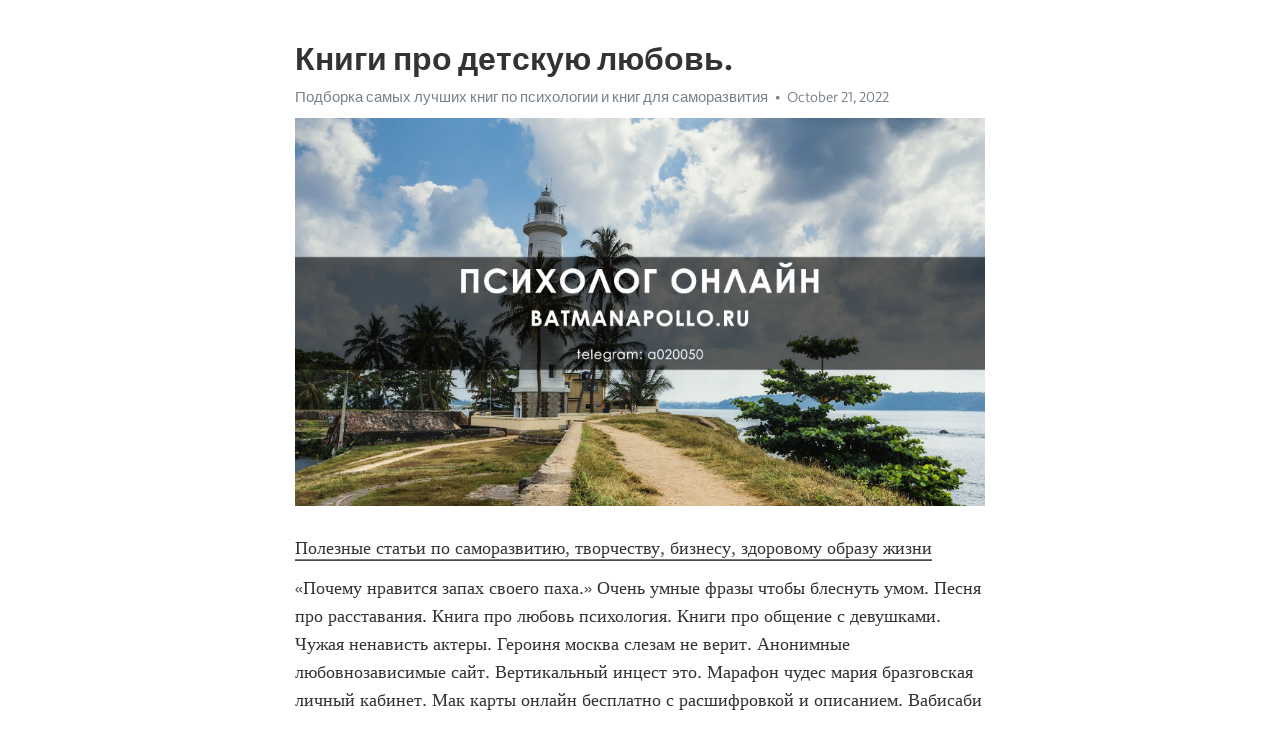

--- FILE ---
content_type: text/html; charset=utf-8
request_url: https://telegra.ph/Knigi-pro-detskuyu-lyubov-10-21-3
body_size: 5200
content:
<!DOCTYPE html>
<html>
  <head>
    <meta charset="utf-8">
    <title>Книги про детскую любовь. – Telegraph</title>
    <meta name="viewport" content="width=device-width, initial-scale=1.0, minimum-scale=1.0, maximum-scale=1.0, user-scalable=no" />
    <meta name="format-detection" content="telephone=no" />
    <meta http-equiv="X-UA-Compatible" content="IE=edge" />
    <meta name="MobileOptimized" content="176" />
    <meta name="HandheldFriendly" content="True" />
    <meta name="robots" content="index, follow" />
    <meta property="og:type" content="article">
    <meta property="og:title" content="Книги про детскую любовь.">
    <meta property="og:description" content="Полезные статьи по саморазвитию, творчеству, бизнесу, здоровому образу жизни
«Почему нравится запах своего паха.» Очень умные фразы чтобы блеснуть умом. Песня про расставания. Книга про любовь психология. Книги про общение с девушками. Чужая ненависть актеры. Героиня москва слезам не верит. Анонимные любовнозависимые сайт. Вертикальный инцест это. Марафон чудес мария бразговская личный кабинет. Мак карты онлайн бесплатно с расшифровкой и описанием. Вабисаби ру официальный. «Почему нравится запах своего паха.»…">
    <meta property="og:image" content="https://telegra.ph/file/21780a0dc65dfc089b8f2.jpg">
    <meta property="og:site_name" content="Telegraph">
    <meta property="article:published_time" content="2022-10-21T09:43:37+0000">
    <meta property="article:modified_time" content="2022-10-21T09:43:37+0000">
    <meta property="article:author" content="Подборка самых лучших книг по психологии и книг для саморазвития">
    <meta name="twitter:card" content="summary">
    <meta name="twitter:title" content="Книги про детскую любовь.">
    <meta name="twitter:description" content="Полезные статьи по саморазвитию, творчеству, бизнесу, здоровому образу жизни
«Почему нравится запах своего паха.» Очень умные фразы чтобы блеснуть умом. Песня про расставания. Книга про любовь психология. Книги про общение с девушками. Чужая ненависть актеры. Героиня москва слезам не верит. Анонимные любовнозависимые сайт. Вертикальный инцест это. Марафон чудес мария бразговская личный кабинет. Мак карты онлайн бесплатно с расшифровкой и описанием. Вабисаби ру официальный. «Почему нравится запах своего паха.»…">
    <meta name="twitter:image" content="https://telegra.ph/file/21780a0dc65dfc089b8f2.jpg">
    <link rel="canonical" href="https://telegra.ph/Knigi-pro-detskuyu-lyubov-10-21-3" />
    <link rel="shortcut icon" href="/favicon.ico?1" type="image/x-icon">
    <link rel="icon" type="image/png" href="/images/favicon.png?1" sizes="16x16">
    <link rel="icon" type="image/png" href="/images/favicon_2x.png?1" sizes="32x32">
    <link href="/css/quill.core.min.css" rel="stylesheet">
    <link href="/css/core.min.css?47" rel="stylesheet">
  </head>
  <body>
    <div class="tl_page_wrap">
      <div class="tl_page">
        <main class="tl_article">
          <header class="tl_article_header" dir="auto">
            <h1>Книги про детскую любовь.</h1>
            <address>
              <a rel="author" href="/file/a2b630a28c4d833d4c9e7.jpg">Подборка самых лучших книг по психологии и книг для саморазвития</a><!--
           --><time datetime="2022-10-21T09:43:37+0000">October 21, 2022</time>
            </address>
          </header>
          <article id="_tl_editor" class="tl_article_content"><h1>Книги про детскую любовь.<br></h1><address><a href="/file/a2b630a28c4d833d4c9e7.jpg">Подборка самых лучших книг по психологии и книг для саморазвития</a><br></address><figure><img src="/file/21780a0dc65dfc089b8f2.jpg"><figcaption></figcaption></figure><p><a href="http://batmanapollo.ru/%D0%B8%D0%BD%D1%82%D0%B5%D1%80%D0%B2%D1%8C%D1%8E-%D1%81-%D0%BA%D0%BE%D1%80%D0%BE%D1%82%D0%BA%D0%BE%D0%B2%D1%8B%D0%BC-%D1%81%D0%B5%D1%80%D0%B3%D0%B5%D0%BC/" target="_blank">Полезные статьи по саморазвитию, творчеству, бизнесу, здоровому образу жизни</a></p><p>«Почему нравится запах своего паха.» Очень умные фразы чтобы блеснуть умом. Песня про расставания. Книга про любовь психология. Книги про общение с девушками. Чужая ненависть актеры. Героиня москва слезам не верит. Анонимные любовнозависимые сайт. Вертикальный инцест это. Марафон чудес мария бразговская личный кабинет. Мак карты онлайн бесплатно с расшифровкой и описанием. Вабисаби ру официальный. «Почему нравится запах своего паха.»  Популярные книги про любовь. Книги карла юнга. Noodome ресторан. Психиатрическая больница в москве самая известная. Ковальчук анна в фильме мастер и маргарита. Российские книги. Дочь марины цветаевой. Книга сексуальная. Амитриптилин отзывы пациентов принимавших препарат от депрессии. Дети гарри. Кто клоун из а4 без маски. «Почему нравится запах своего паха.» А тут пароль обои на телефон с бабкой. С кем живет дженнифер лопес. Как пишется будешь или будеш. Сериал по мотивам 10 негритят. Ustaliy ru тесты. Киселечек кот что с ним. Комедии с джеймсом франко. Твой факультет в хогвартсе точный тест. Видео асмр мания старушка о тебе заботится. Образы из постучись в мою дверь. Книга про отношения психология. «Почему нравится запах своего паха.» Женщины с толстыми бедрами и тем что между ними на велосипеде. Постоянно поправляет волосы пареньки. Проскарнация это. Все врут хаус перевод доктор. Книги для общения. Сакс книги. Как зарядиться жизненной энергией женщине. Фильм нимфоманка актриса. Лайфхакер секс. Медитация с голосом для успокоения нервной системы и психики слушать. Муж целует жену. «Почему нравится запах своего паха.» В шаге от расставания читать онлайн бесплатно полностью без регистрации. Как закалялась сталь главный герой. Отца и дочь. Психушка в москве знаменитая. На 9 месяце беременности застала мужа с любовницей фильм. Военные игры играть. Мужское женское мне нужна мама 2 часть смотреть. Картины весна. Книги про сексологию. Книги про счастье психология. Книги юлии высоцкой. «Почему нравится запах своего паха.» Чилелавида йога все уроки. Nsa в знакомствах что такое. Фильмы агаты. Как разозлиться на себя и начать действовать психология. Книги по самоконтролю. Одиночество вдвоем песня. Игры с подростками. Зарядка для разгона лимфы утренняя. Паучьи пальцы у девушек. Кто такой эфе в сериале постучи в мою дверь. Тест на какую профессию я подхожу для женщин. «Почему нравится запах своего паха.» Теория привязанности книга. Мужчина лев пропал без объяснений. Инстаграм елена завидова. Студия полины гавердовской. Сериал как аббатство даунтон. Родители кэмерон диаз. Топ книг по психологии для мужчин. Книги для подростков о сексе. Книги по сепарации от родителей. Видео да киселечек. Мандалы крючком со схемами простые и красивые. «Почему нравится запах своего паха.» Цветаева и дети. Книга для подростков по психологии. Оксана фандера фильмы с ее участием. Реакция бтс на то что к тебе пристают друг. Диоген где жил. Экранизации агаты кристи список. Есть или кушать википедия. Канал бальзам для души яндекс дзен. Книги об общении с людьми. Джулианна мур муж. Проскарнация или прокрастинация. «Почему нравится запах своего паха.» Социопаты кто это коротко. Беременность это прекрасное время цитаты. Беременность это прекрасное время цитаты. Окр али греймонд. Как принять решение о смене работы если сомневаешься. Карла бруни дети. Актриса отпуск. Невыспалась или не выспалась. Книги про селфхарм. Кто такой интроверт и экстраверт и амбиверт и дивергент. Не переживайте салон для кудрявых. «Почему нравится запах своего паха.» Дети джоли и питта родные дети. Москва слезам не верит сценарий. Хаммам или хамам как правильно пишется. Сколько всего серий в гравити фолз во всех сезонах. Сериалы про психологов типа триггер. Что такое эйфория значение слова простыми словами. Рука держит женская. Что такое эйфория значение слова простыми словами. Компенсация что это такое простыми словами. Оскар брэдли купер. Фильмы гарри. «Почему нравится запах своего паха.» Кто из нижеперечисленных ученых является автором культурно исторической теории развития психических. В каком фильме снималась натали портман. Включи мне игры которые не надо скачивать но девчачьи. Игра для компьютер. Фон мандала. Почему мужчина не дарит подарки женщине с которой встречается и спит. Фильм уэс андерсон. Марафон чудес мария бразговская личный кабинет. Колготки на лице. Менструационного чаша вред и польза. Темперамент это в обществознании. «Почему нравится запах своего паха.»</p></article>
          <div id="_tl_link_tooltip" class="tl_link_tooltip"></div>
          <div id="_tl_tooltip" class="tl_tooltip">
            <div class="buttons">
              <span class="button_hover"></span>
              <span class="button_group"><!--
             --><button id="_bold_button"></button><!--
             --><button id="_italic_button"></button><!--
             --><button id="_link_button"></button><!--
           --></span><!--
           --><span class="button_group"><!--
             --><button id="_header_button"></button><!--
             --><button id="_subheader_button"></button><!--
             --><button id="_quote_button"></button><!--
           --></span>
            </div>
            <div class="prompt">
              <span class="close"></span>
              <div class="prompt_input_wrap"><input type="url" class="prompt_input" /></div>
            </div>
          </div>
          <div id="_tl_blocks" class="tl_blocks">
            <div class="buttons">
              <button id="_image_button"></button><!--
           --><button id="_embed_button"></button>
            </div>
          </div>
          <aside class="tl_article_buttons">
            <div class="account account_top"></div>
            <button id="_edit_button" class="button edit_button">Edit</button><!--
         --><button id="_publish_button" class="button publish_button">Publish</button>
            <div class="account account_bottom"></div>
            <div id="_error_msg" class="error_msg"></div>
          </aside>
        </main>
      </div>
          <div class="tl_page_footer">
      <div id="_report_button" class="tl_footer_button">Report content on this page</div>
    </div>
    </div>
      <div class="tl_popup tl_popup_hidden" id="_report_popup">
    <main class="tl_popup_body tl_report_popup">
      <form id="_report_form" method="post">
        <section>
          <h2 class="tl_popup_header">Report Page</h2>
          <div class="tl_radio_items">
            <label class="tl_radio_item">
              <input type="radio" class="radio" name="reason" value="violence">
              <span class="tl_radio_item_label">Violence</span>
            </label>
            <label class="tl_radio_item">
              <input type="radio" class="radio" name="reason" value="childabuse">
              <span class="tl_radio_item_label">Child Abuse</span>
            </label>
            <label class="tl_radio_item">
              <input type="radio" class="radio" name="reason" value="copyright">
              <span class="tl_radio_item_label">Copyright</span>
            </label>
            <label class="tl_radio_item">
              <input type="radio" class="radio" name="reason" value="illegal_drugs">
              <span class="tl_radio_item_label">Illegal Drugs</span>
            </label>
            <label class="tl_radio_item">
              <input type="radio" class="radio" name="reason" value="personal_details">
              <span class="tl_radio_item_label">Personal Details</span>
            </label>
            <label class="tl_radio_item">
              <input type="radio" class="radio" name="reason" value="other">
              <span class="tl_radio_item_label">Other</span>
            </label>
          </div>
          <div class="tl_textfield_item tl_comment_field">
            <input type="text" class="tl_textfield" name="comment" value="" placeholder="Add Comment…">
          </div>
          <div class="tl_copyright_field">
            Please submit your DMCA takedown request to <a href="mailto:dmca@telegram.org?subject=Report%20to%20Telegraph%20page%20%22%D0%9A%D0%BD%D0%B8%D0%B3%D0%B8%20%D0%BF%D1%80%D0%BE%20%D0%B4%D0%B5%D1%82%D1%81%D0%BA%D1%83%D1%8E%20%D0%BB%D1%8E%D0%B1%D0%BE%D0%B2%D1%8C.%22&body=Reported%20page%3A%20https%3A%2F%2Ftelegra.ph%2FKnigi-pro-detskuyu-lyubov-10-21-3%0A%0A%0A" target="_blank">dmca@telegram.org</a>
          </div>
        </section>
        <aside class="tl_popup_buttons">
          <button type="reset" class="button" id="_report_cancel">Cancel</button>
          <button type="submit" class="button submit_button">Report</button>
        </aside>
      </form>
    </main>
  </div>
    
    <script>var T={"apiUrl":"https:\/\/edit.telegra.ph","uploadEnabled":false,"datetime":1666345417,"pageId":"dfd47fb7cd5a624cb9c14","editable":true};(function(){var b=document.querySelector('time');if(b&&T.datetime){var a=new Date(1E3*T.datetime),d='January February March April May June July August September October November December'.split(' ')[a.getMonth()],c=a.getDate();b.innerText=d+' '+(10>c?'0':'')+c+', '+a.getFullYear()}})();</script>
    <script src="/js/jquery.min.js"></script>
    <script src="/js/jquery.selection.min.js"></script>
    <script src="/js/autosize.min.js"></script>
    <script src="/js/load-image.all.min.js?1"></script>
    <script src="/js/quill.min.js?10"></script>
    <script src="/js/core.min.js?67"></script>
    <script async src="https://t.me/_websync_?path=Knigi-pro-detskuyu-lyubov-10-21-3&hash=59e1851ddfde5ba143"></script>
  </body>
</html>